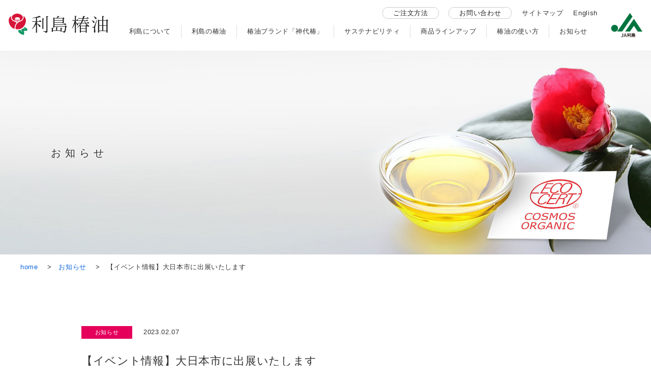

--- FILE ---
content_type: text/html; charset=utf-8
request_url: https://ja-toshima.jp/news/2023/02/post-8.html
body_size: 3435
content:

<!DOCTYPE html>
<html lang= "ja" xmlns:og="http://ogp.me/ns#">
<head>
<title>【イベント情報】大日本市に出展いたします | お知らせ | 利島の椿油「神代椿」</title>

<meta name="viewport" content="width=device-width,initial-scale=1.0">
	<meta charset="utf-8">
	<meta http-equiv="X-UA-Compatible" content="IE=edge,chrome=1"/>


	
<meta name="keywords" content="椿油,利島,神代椿,スキンケア,ヘアケア" />
<meta name="description" content="椿油の生産量日本一の利島の椿油ブランド「神代椿」。椿油の肌や髪への使い方や、肌の抗酸化力や再生力を持つ豊富な成分等の利島の椿油情報をお届けします。自然に生きる、美しさを育てる。島全体が藪椿に包まれる椿の島、利島の椿油「神代椿」公式WEBサイト。" />


	<!--[if lt IE 9]>
	<script src="http://ie7-js.googlecode.com/svn/trunk/lib/IE9.js"></script>
	<script src="/assets/js/html5.js" type="text/javascript"></script>
	<![endif]-->

	<link rel="preload" href="/css/style2.css?20260127033626" as="style">
	<link rel="preload" href="/css/slidebars.css" as="style">

	<link href="/css/style2.css?20260127033626" rel="stylesheet" type="text/css" media="all">
	<link href="/css/slidebars.css" rel="stylesheet">

	<link rel="icon" href="/images/favicon.ico" type="image/vnd.microsoft.icon">
	<link rel="shortcut icon" href="/images/favicon.ico" type="image/vnd.microsoft.icon">
	<link rel="apple-touch-icon" sizes="152x152" href="/images/apple-touch-icon.png">

		<meta property="og:site_name" content="島全体が藪椿に包まれる椿の島、利島の椿油「神代椿」公式WEBサイト" />
<meta property="og:type" content="article" />
<meta property="og:title" content="利島の椿油「神代椿」" />
<meta property="og:url" content="https://ja-toshima.jp/news/" />
<meta property="og:image" content="https://ja-toshima.jp/images/OGP.png" />
<meta property="og:description" content="自然に生きる、美しさを育てる。島全体が藪椿に包まれる椿の島、利島の椿油「神代椿」公式WEBサイト。" />



</head>

<body>
<div id="sb-site">
<div class="sb-toggle-right"><a href="" id="open-right">メニューボタン</a></div>

<header>
   <div id="header_in">
		<div id="logo"><a href="/"><h1><img src="/images/logo.svg" alt="利島の椿油「神代椿」" id="logo_pic"></h1></a></div>
		<nav>
			<div class="right mb10">
				<a href="/order/" class="u_btn">ご注文方法</a>
				<a href="/contact/" class="u_btn">お問い合わせ</a>
				<a href="/sitemap/" class="fs13 mr15">サイトマップ</a>
				<a href="/en/" class="fs13">English</a>
			</div>
			<ul>
				<li><a href="/about/">利島について</a></li><!--
				--><li><a href="/tsubaki/">利島の椿油</a></li><!--
				--><li><a href="/kamiyo/">椿油ブランド「神代椿」</a></li><!--
				--><li><a href="/sdgs/">サステナビリティ</a></li><!--
				--><li><a href="/lineup/">商品ラインアップ</a></li><!--
				--><li><a href="/usage/">椿油の使い方</a></li><!--
				--><li><a href="/news/">お知らせ</a></li>
			</ul>
			<div class="ja_logo"><img src="/images/ja.png" class="img_max" alt="JA東京島しょ"></div>
		</nav> 

<!-- Global site tag (gtag.js) - Google Analytics -->
<script async src="https://www.googletagmanager.com/gtag/js?id=UA-164333640-1"></script>
<script>
  window.dataLayer = window.dataLayer || [];
  function gtag(){dataLayer.push(arguments);}
  gtag('js', new Date());

  gtag('config', 'UA-164333640-1');
</script>

	</div>

</header>
<main>
	<div class="news_head">
		<div class="head_in">
		
			<div class="head_title_b">お知らせ</div>
		
		</div>
	</div>
	<div class="news">
		<div class="breadcrumb">
					<!-- Breadcrumb -->
		<ol vocab="https://schema.org/" typeof="BreadcrumbList">
			<li property="itemListElement" typeof="ListItem">
				<a property="item" typeof="WebPage" href="/"><span property="name">home</span></a>
				<meta property="position" content="1">
			</li>
			<li property="itemListElement" typeof="ListItem">
				<a property="item" typeof="WebPage" href="/news/"><span property="name">お知らせ</span></a>
				<meta property="position" content="2">
			</li>
			<li property="itemListElement" typeof="ListItem">
				<span property="name">【イベント情報】大日本市に出展いたします</span>
				<meta property="position" content="3">
			</li>
		</ol>
		<!-- Breadcrumb -->
		</div>
		<div class="news_in">
			<div class="w80 m_center mb90" id="newsbody">
				<div class="mb30">
					<span class="news_cate_topic">お知らせ</span><span class="news_date">2023.02.07</span>
				</div>
				<h1 class="line_head1">【イベント情報】大日本市に出展いたします</h1><hr>
				
			</div>
			<div class="mv63 center">
				<a href="/news/">
						<div class="bk_icon">ニュース・お知らせ一覧へ戻る</div>
				</a>
			</div>
		</div>
	</div>
</main>

<footer>
<div class="under_tsubaki"></div>
	<div id="footer">
		<div id="footer_in" class="flex_col4_1000">
			<div class="fx_box4">
				<img src="/images/ja_l.png" width="200" height="200" class="tosho_logo" alt="JA利島">
				<p class="b7 fs18">利 島 農 業 協 同 組 合</p>
				<p>〒100-0301 東京都利島村13番地<br />TEL  04992-9-0026<br />FAX  04992-9-0258</p>
				<div class="social">
					<a href="https://www.instagram.com/ja_toshima/" target="_blank" rel="noreferrer"><img src="/images/insta.png" width="32" height="32" class="social_logo" alt="Instagram公式アカウント">　instagram</a>
				</div>
				<div class="social">
					<a href="https://www.facebook.com/JATOSHIMA/" target="_blank" rel="noreferrer"><img src="/images/fb.png" width="32" height="32" class="social_logo" alt="Facebook公式アカウント">　Facebook</a>
				</div>
			</div>
			<div class="fx_box4s">
				<div class="list_group">
					<a href="#" class="top_level">ホーム</a>
				</div>
				<div class="list_group">
					<a href="/about/" class="top_level">利島について</a>
					<ul>
						<li class="arrow"><a href="/about/#利島と椿の歴史">利島と椿の歴史</a></li>
					</ul>
				</div>
				<div class="list_group">
					<a href="/tsubaki/" class="top_level">利島の椿油</a>
					<ul class="block">
						<li><a href="/tsubaki/#利島の椿油の特徴" class="arrow">利島の椿油の特徴</a></li>
						<li><a href="/tsubaki/#COSMOS認証" class="arrow">COSMOS認証を国内初取得</a></li>
						<li><a href="/tsubaki/#未来に向けた" class="arrow">未来に向けた取り組み</a></li>
					</ul>
				</div>
				<div class="list_group">
					<a href="/kamiyo/" class="top_level">神代椿について</a>
					<ul class="block">
						<li><a href="/kamiyo/#コンセプト" class="arrow">コンセプト</a></li>
						<li><a href="/kamiyo/#3つのこだわり" class="arrow" id="3つのこだわり">「神代椿」の3つのこだわり</a></li>
						<li><a href="/kamiyo/#神代椿とは" class="arrow">神代椿とは</a></li>
					</ul>
				</div>
			</div>
			<div class="fx_box4s">
				<div class="list_group">
					<a href="/lineup/" class="top_level">商品ラインアップ</a>
					<ul class="block">
						<li><a href="/lineup/#雫" class="arrow">神代椿 -雫-</a></li>
						<li><a href="/lineup/#金" class="arrow">神代椿 -金-</a></li>
						<li><a href="/lineup/#銀" class="arrow">神代椿 -銀-</a></li>
					</ul>
				</div>
				<div class="list_group">
					<a href="/usage/" class="top_level">使い方</a>
					<ul class="block">
						<li><a href="/usage/#ヘア" class="arrow">ヘアケア</a></li>
						<li><a href="/usage/#フェース" class="arrow">ファイシャルケア</a></li>
						<li><a href="/usage/#ボディ" class="arrow">ボディケア</a></li>
					</ul>
				</div>
				<div class="list_group">
					<a href="/news/" class="top_level">お知らせ</a>
				</div>
				<div class="list_group">
					<a href="/order/" class="top_level">注文方法</a>
					<ul class="block">
						<li><a href="/order/#特定商取引法" class="arrow">特定商取引法表示</a></li>
					</ul>
				</div>
				<div class="list_group">
					<a href="/contact/" class="top_level">お問い合わせ</a>
				</div>
				<div class="list_group">
					<a href="/sitemap/" class="top_level">サイトマップ</a>
				</div>
			</div>
			<div class="fx_box4">
					<a class="twitter-timeline" data-width="300" data-height="450" href="https://twitter.com/ja_toshima?ref_src=twsrc%5Etfw">Tweets by ja_toshima</a> <script async src="https://platform.twitter.com/widgets.js" charset="utf-8"></script>
			</div>
		</div>
		<div id="copyright">Copyright &copy; JA Tokyo Toshima. All Rights Reserved. v2</div>
	</div>
</footer>

<!-- /sb-site --></div>

<div class="pagetop"><a href="#header"><img src="/images/pagetop.png" alt="PAGE TOP" /></a></div>
<div class="sb-slidebar sb-right">
	<ul class="drawer">
		<a href="/about/"><li class="drawer_item">利島について</li></a>
		<a href="/tsubaki/"><li class="drawer_item">利島の椿油</li></a>
		<a href="/kamiyo/"><li class="drawer_item">神代椿について</li></a>
		<a href="/lineup/"><li class="drawer_item">商品ラインアップ</li></a>
		<a href="/usage/"><li class="drawer_item">使い方</li></a>
		<a href="/news/"><li class="drawer_item">ニュース</li></a>
		<a href="/order/"><li class="drawer_item">ご注文方法</li></a>
		<a href="/contact/"><li class="drawer_item">お問い合わせ</li></a>
		<a href="/en/"><li class="drawer_item">English</li></a>
	</ul>
</div>
		<script src="https://ajax.googleapis.com/ajax/libs/jquery/3.5.1/jquery.min.js"></script>
		<!-- Slidebars -->
		<script src="/js/slidebars.js"></script>
		<script>
			(function($) {
				$(document).ready(function() {
					$.slidebars();
				});
			}) (jQuery);
		</script>
		<script src="/js/pagetop.js"></script>

<script src="https://form.movabletype.net/dist/parent-loader.js" defer async></script></body>
</html>

--- FILE ---
content_type: text/css
request_url: https://ja-toshima.jp/css/style2.css?20260127033626
body_size: 7048
content:
@charset "utf-8";

/* reset　spanを除外 */
html, body, div, applet, object, iframe, h1, h2, h3, h4, h5, h6, p, blockquote, pre, a, abbr, acronym, address, big, cite, code, del, dfn, em, img, ins, kbd, q, s, samp, small, strike, strong, sub, tt, var, b, u, i, center, dl, dt, dd, ol, ul, li, fieldset, form, label, legend, table, caption, tbody, tfoot, thead, tr, th, td, article, aside, canvas, details, embed, figure, figcaption, footer, header, hgroup, menu, nav, output, ruby, section, summary, time, mark, audio, video {
margin: 0;
padding: 0;
border: 0;
font-size: 100%;
font-family: "メイリオ","Meiryo", "ヒラギノ丸ゴ ProN W4", "Hiragino Maru Gothic ProN W4", sans-serif;
font-weight: normal;
text-decoration: none;
vertical-align: baseline;
color: #333;
}
/* HTML5 display-role reset for older browsers */
article, aside, details, figcaption, figure, footer, header, hgroup, menu, nav, section { display: block; }
body { line-height: 1; }
ol, ul { list-style: none; }
blockquote, q { quotes: none; }
blockquote:before, blockquote:after, q:before, q:after { content: ''; content: none; }
table { border-collapse: collapse; border-spacing: 0; }

/***************** basic *********************/

*, *:before, *:after {
  -webkit-box-sizing: border-box;
  box-sizing: border-box
}

body {
	font-size:13px;
	line-height:2em;
	font-weight:300;
	letter-spacing: 0.05em;
}
body img { vertical-align: bottom; max-width: 100%; height: auto; }
body a img:hover { opacity:0.7; }
body p { margin-bottom: 20px; }
body a:hover { color: #d00; }
small { font-size: 10px; }
sup { font-size: 6px; }

div[class$="_icon"] {
	display: inline-block;
	padding-left: 25px;
	padding-bottom: 2px;
	background-size: 20px;
	font-size:14px;
}
div[class$="_icon_m"] {
	display: inline-block;
	padding-left: 40px;
	background-size: 28px;
	font-size:24px;
}
.wh_icon, .wh_icon_m { background: url("/images/tsubaki_icon_c.svg") no-repeat left; color:#fff; }
.bk_icon, .bk_icon_m { background: url("/images/tsubaki_icon_c.svg") no-repeat left; color:#333; }
.gy_icon, .gy_icon_m { background: url("/images/tsubaki_icon_g.svg") no-repeat left; color:#555; }

div[class$="_icon"]:hover {
	background: url("/images/tsubaki_icon_h.svg") no-repeat left;
	background-size: 18px;
	color:#d00;
	cursor: pointer;
}
div[class$="_icon_m"]:hover {
	background: url("/images/tsubaki_icon_h.svg") no-repeat left;
	background-size: 28px;
	color:#d00;
	cursor: pointer;
}
img:hover + .bk_icon_m {	background: url("/images/tsubaki_icon_h.svg") no-repeat left;
	background-size: 28px;
	color:#d00;
	cursor: pointer;
}
hr {
	height: 1px;
	border: none;
	border-top: 1px #ccc solid;
	margin: 20px 0;
}
.h_copy {
	text-align: center;
	font-family: "メイリオ","Meiryo", "ヒラギノ丸ゴ ProN W4", "Hiragino Maru Gothic ProN W4", serif;
	margin-bottom: 60px;
	font-size: 25px;
	letter-spacing: 0.4em;
    line-height: 50px;
}
.h_left {
	font-family: "メイリオ","Meiryo", "ヒラギノ丸ゴ ProN W4", "Hiragino Maru Gothic ProN W4", serif;
	margin-bottom: 60px;
	font-size: 25px;
	letter-spacing: 0.3em;
	line-height: 48px;
}
.hl_copy {
	display: inline-block;
	font-family: "メイリオ","Meiryo", "ヒラギノ丸ゴ ProN W4", "Hiragino Maru Gothic ProN W4", serif;
	font-size: 20px;
	letter-spacing: 0.3em;
	font-weight: normal;
}
.arrow {
	display: inline-block;
	padding-left: 20px;
	background: url("/images/arrow_icon.svg") no-repeat top 6px left;
	background-size: 18px;
	font-size:13px;
	color:#333;
}
.arrow:hover {
	background: url("/images/arrow_icon_h.svg") no-repeat left;
	background-size: 18px;
	color:#d00;
	cursor: pointer;
}


/***************** header *********************/
header {
	width: 100%;
	padding: 0 15px;
	border-bottom: 1px #eee solid;
}
#header_in {
	width: 100%;
	height: 100px;
	margin-left: auto;
	margin-right: auto;
	padding: 5px 0 10px 0;
}
#logo {
	display: inline-block;
}
#logo_pic {
	width: 200px;
	height: 45px;
	margin: 20px 0;
}
nav {
	float: right;
	margin-top: 8px;
	padding-right: 90px;
	position: relative;
}
.nav_current {
	font-weight: 500;
}
.u_box {
	text-align: right;
	margin-bottom: 15px;
}
.u_btn {
	font-size:13px;
	text-align:center;
	padding: 3px 20px;
	color:#222;
	border: 1px #ccc solid;
	border-radius:10px;
	margin-right: 15px;
}
.u_btn:last-child {
	margin-right: 0;
}
.u_btn:hover {
	background-color: #fee;
	cursor: pointer;
}
.ja_logo {
	position: absolute;
	width: 65px;
	right:0;
	top: 10px;
}
@media screen and (max-width:1210px) {
	nav { display: none; }
}
nav ul {
	display: flex;
	align-items: center;
}
nav li {
	display: inline-block;
	font-size: 13px;
	width: auto;
	text-align: center;
	border-right: 1px #ddd solid;
}
nav li a {
	display: block;
	padding: 0 20px;
}
nav li a:hover {
	background-color: #fcc;
	color: #d00;
	cursor: pointer;
}
nav li:last-child {
	border-right: none;
}
nav li#ja_logo {
	width: 70px;
	text-align: right;
	border-right: none;
}

.btn_bk {
	border-radius: 10px;
	-webkit-border-radius: 10px;
	-moz-border-radius: 10px;
	background-color:#000;
	padding: 0 20px;
	display: inline-block;
	line-height: 45px;
}
.btn_border {
	border-radius: 10px;
	-webkit-border-radius: 10px;
	-moz-border-radius: 10px;
	border: 1px #ccc solid;
	padding: 0 20px;
	display: inline-block;
	line-height: 45px;
}
.btn_bk:hover {	background-color:#444; }
.btn_border:hover { background-color:#e0e0e0; }

/***************** breadcrumb *********************/
.breadcrumb {
	display: block;
	max-width: 1200px;
	margin: 0 auto;
}
.breadcrumb ol {
	display: flex;
	align-items: center;
	height: 50px;
}
.breadcrumb ol li a { color: #16d; }
.breadcrumb li a:hover { color: #d00; }
.breadcrumb li:after { content: "　>　"; }
.breadcrumb li:last-child:after { content:""; }
/***************** toppic *********************/

#island_pic {
	width:100%;
	height: 400px;
	background: url("/images/shima.webp") no-repeat right;
	background-size: cover;
}
#island_in {
	max-width: 1200px;
	height: 400px;
	margin: 0 auto;
	display: flex;
	align-items: center;
}
#shima_copy {
	color: #fff;
	font-family: "メイリオ","Meiryo", "ヒラギノ丸ゴ ProN W4", "Hiragino Maru Gothic ProN W4", serif;
	margin-left: 80px;
	font-size: 20px;
	line-height: 50px;
	letter-spacing: 0.15em;
}
#garden_pic {
	width:100%;
	height: 700px;
	background: url("/images/garden.webp") no-repeat bottom;
	background-size: cover;
} 
#garden_in {
	max-width: 1200px;
	height: 700px;
	margin: 0 auto;
	display: flex;
	align-items: flex-end;
	justify-content: flex-end;
	padding-bottom: 100px;
}
#garden_copy {
	background-color: rgba( 0, 0, 0, 0.55 );;
	color: #fff;
	font-family: "メイリオ","Meiryo", "ヒラギノ丸ゴ ProN W4", "Hiragino Maru Gothic ProN W4", serif;
	padding: 15px 35px;
	margin-right: 80px;
	font-size: 20px;
	line-height: 50px;
	letter-spacing: 0.15em;
}
/***************** top_product *********************/
.product {
	width: 100%;
	padding: 0 30px;
	background: url("/images/lineup.webp") no-repeat bottom;
	background-size: auto;
}
.product_in {
	max-width: 1200px;
	margin: 0 auto;
	padding: 120px 0 90px 0;
}
.product_txt {
	display: inline-block;
	width: 30%;
	margin-left: 10%;
	min-width: 430px;
}
@media screen and (max-width:1000px) {
}
.product_title {
	font-family: "メイリオ","Meiryo", "ヒラギノ丸ゴ ProN W4", "Hiragino Maru Gothic ProN W4", serif;
	line-height: 36px;
	font-size: 20px;
	letter-spacing: 0.2em;
}
.kamiyo {
	width: 100%;
	height: 400px;
	display: flex;
	align-items: center;
	justify-content: flex-end; 
}
.kamiyo_copy {
	width: 45%;
	padding-right: 100px;
}
@media screen and (max-width:1000px) {
	.kamiyo_copy {
		width: 80%;
		padding-right: 0;
		margin-top: 50px;
	}
	.kamiyo {
		width: 100%;
		height: 400px;
		display: flex;
		align-items: start;
		justify-content: center; 
	}
}

/***************** top_news *********************/
.news {
	width:100%;
	padding: 0 30px;
}
.news_in {
	max-width: 1200px;
	margin: 0 auto;
	padding: 90px 0;
}
.news_in ul {
	margin-bottom: 60px;
}
.news_in li {
	border-top: 1px #aaa solid;
	padding: 19px 0;
}
.news_in a:last-child li {
	border-bottom: 1px #aaa solid;
}
.news_date {
	display: inline-block;
	padding-right: 2em;
}
span[class^="news_cate_"] {
	display: inline-block;
	text-align: center;
	width: 100px;
	color: #fff;
	padding: 1px 0 2px 0;
	font-size: 11px;
	line-height: 2em;
	margin-right: 2em;
}
.news_cate_topic { background-color: #e5005b; }
.news_cate_release { background-color: #3876bc; }
.news_cate_news { background-color: #00846e; }
.news_txt {
	display: inline-block;
}
#newsbody p a, #newstop a .news_txt { color:#16d; }
#newsbody p a:hover, #newstop a:hover .news_txt { color:#d00; }
#newsbody img { max-width:100%; height:auto; }

/***************** footer *********************/
.under_tsubaki {
	width: 100%;
	height: 260px;
	background: url("/images/tsubaki_under.webp") no-repeat center;
}
#footer {
	width: 100%;
	background-color: #ddd;
	padding: 0 30px;
} 
#footer_in {
	width: 1200px;
	margin: 0 auto;
	padding: 30px 0 20px 0;
}
.list_group {
	margin-bottom: 30px;
}
.list_group .top_level {
	font-weight: 700;
}
.list_group .top_level:hover {
	color: #d00;
}
.list_group ul {
	margin-left: 10px;
}
.list_group ul li:hover {
	color: #d00;
}
.tosho_logo {
	width: 200px;
	height: auto;
	margin-bottom: 15px;
}
#copyright {
	width: 100%;
	text-align: center;
	font-size: 11px;
	padding: 25px 0;
}
.pagetop {
	position: fixed;
	height: 72px;
	width: 72px;
	bottom: 0px;
	right: 20px;
	z-index: 5;
}
/***************** under_head *********************/

div[class$="_head"], section[class$="_head"] {
	width: 100%;
	height: 400px;
	background-size: cover;
	display: flex;
	align-items: center;
}
.about_head { background: url("/images/island_top.jpg") no-repeat center; }
.tsubaki_head { background: url("/images/tsubaki_top.jpg") no-repeat center; }
.kamiyo_head { background: url("/images/kamiyo_top2.jpg") no-repeat center; }
.lineup_head { background: url("/images/kamiyo_top.jpg") no-repeat center; }
.usage_head { background: url("/images/usage_top.jpg") no-repeat center; }
.news_head { background: url("/images/news_top.jpg") no-repeat center; }
.order_head { background: url("/images/direct_top2.jpg") no-repeat center; }
.contact_head { background: url("/images/contact_top.jpg") no-repeat center; }
.sitemap_head { background: url("/images/sitemap_top.jpg") no-repeat center; }
.ashitaba_head { background: url("/images/ashitaba.jpg") no-repeat center; }
.recruit_head { background: url("/images/tenpo.JPG") no-repeat center; }
.sdgs_head { background: url("/images/sdgs_top.jpg") no-repeat center; }
.head_in {
	width: 1200px;
	margin: 0 auto;
}
.head_title,.head_title_b {
	width: 50%;
	padding: 0 0 0 60px;
	font-family: "メイリオ","Meiryo", "ヒラギノ丸ゴ ProN W4", "Hiragino Maru Gothic ProN W4", serif;
	font-size: 20px;
	letter-spacing: 0.4em;
	line-height: 48px;
}
.head_title { color: #fff; text-shadow: 0px 0px 5px #000; }
.head_title_b { color: #333; text-shadow: 0px 0px 5px #fff; }
.head_title_b span { display: block; font-size: 18px; letter-spacing: 0.3em; }

.head_sholder,.head_sholder_b {
	width: 50%;
	padding: 0 0 10px 60px;
	font-family: "メイリオ","Meiryo", "ヒラギノ丸ゴ ProN W4", "Hiragino Maru Gothic ProN W4", serif;
	font-size: 20px;
	letter-spacing: 0.3em;
}
.head_sholder {	color: #fff; text-shadow: 0px 0px 5px #000; }
.head_sholder_b { color: #333; text-shadow: 0px 0px 5px #fff; }

/***************** contents *********************/
.contents {
	width: 100%;
	padding: 0 30px;
}
.contents_in {
	max-width: 1200px;
	margin: 0 auto;
	padding: 60px 0;
}
.line_head1 {
	line-height: 28px;
	font-family: "メイリオ","Meiryo", "ヒラギノ丸ゴ ProN W4", "Hiragino Maru Gothic ProN W4", serif;
	font-size: 22px;
	margin-bottom: 20px;
}
.line_head2 {
	line-height: 32px;
	font-family: "メイリオ","Meiryo", "ヒラギノ丸ゴ ProN W4", "Hiragino Maru Gothic ProN W4", serif;
	font-size: 22px;
	margin-bottom: 20px;
	letter-spacing: 0.2em;
}
.gray_head {
	background-color: #e0e0e0;
	padding: 5px 12px 6px 12px;
	font-family: "メイリオ","Meiryo", "ヒラギノ丸ゴ ProN W4", "Hiragino Maru Gothic ProN W4", serif;
	font-size: 16px;
	margin-bottom: 20px;	
}
.lead_center {
	font-family: "メイリオ","Meiryo", "ヒラギノ丸ゴ ProN W4", "Hiragino Maru Gothic ProN W4", serif;
	font-size: 15px;
	line-height: 40px;
	letter-spacing: 0.15em;
	text-align: center;
}
.lead {
	font-family: "メイリオ","Meiryo", "ヒラギノ丸ゴ ProN W4", "Hiragino Maru Gothic ProN W4", serif;
	font-size: 15px;
	line-height: 40px;
	letter-spacing: 0.15em;
}
.pic_link_h {
	position: absolute;
	bottom: 30px;
	left: 20%;
	display: inline-block;
	padding: 10px 20px 15px 20px;
	width: 60%;
	text-align: center;
	background-color: rgba(0,0,0,0.5);
	font-family: "メイリオ","Meiryo", "ヒラギノ丸ゴ ProN W4", "Hiragino Maru Gothic ProN W4", serif;
	font-size: 22px;
	color: #fff;
}
.btn_box {
	width: 40%;
	text-align: center;
}
.btn_box a {
	font-size: 16px;
	font-weight: 300;
	color: #777;
	line-height: 1.0;
	letter-spacing: 0.15em;
	background: #f1f1f0;
	padding: 20px 0 18px 0;
	display: block;
	box-shadow: 0px 1px 1px 0px #bfbdbb;
	border-radius: 20px;
	-webkit-border-radius: 20px;
	-moz-border-radius: 20px;
}
  .btn_box a:hover {
	background: #fdd;
	box-shadow: 0px 1px 1px 0px #d99;
	border-radius: 20px;
	-webkit-border-radius: 20px;
	-moz-border-radius: 20px;
}
.list_normal {
	list-style: disc;
	padding-left: 20px;
}
.list_normal li {
	padding-bottom: 20px;
}

/***************** cols *********************/
div[class^="flex_col"] {
	display: flex;
	justify-content: space-between;
	flex-direction: row;
	flex-wrap: wrap;
}
.flex_fx_col{
	display: flex;
	justify-content: space-between;
	flex-direction: row;
	flex-wrap: wrap;
}
.fx_box2 { width: 47%; margin-bottom: 30px; }
.fx_box3 { width: 31%; margin-bottom: 30px; }
.fx_box4 { width: 23%; margin-bottom: 30px; }
.fx_box4s { width: 23%; margin-bottom: 30px; }
.fx_box5 { width: 19%; margin-bottom: 30px; }
/*************** cols_variation *******************/
.fx_box20 { width: 18%; }
.fx_box30 { width: 28%; }
.fx_box40 { width: 38%; }
.fx_box60 { width: 58%; }
.fx_box70 { width: 68%; }
.fx_box80 { width: 78%; }

/*************** cols_spacer *******************/
div.flex_col2 > div { margin-bottom: 60px; }
div.flex_col2 > div:last-child,
div.flex_col2 > div:nth-last-child(2) { margin-bottom: 0; }

/*************** table *******************/
table.normal, table.form {
	font-size:13px;
}
table.normal tr th, table.form tr th {
	padding: 10px 15px;
	border: 1px #ccc solid;
	background-color: #e0e0e0;
	vertical-align: middle;
	white-space: nowrap;
}

table.normal tr td, table.form tr td {
	padding: 10px 15px;
	border: 1px #ccc solid;
}


table.profile02 {
	width: 100%;
	margin: 0 auto 30px auto;
	border: 1px #ccc solid;
	border-collapse: collapse;
	font-size:12px;
	line-height: 22px;
}
table.profile02 tr th {
	width: 115px;
	padding: 5px 10px;
	text-align-last: justify;
	text-justify:inter-ideograph;
	border: 1px #ccc solid;
	background-color: #e0e0e0;
	white-space: nowrap;
}
table.profile02 tr td {
	padding: 5px 10px;
	border: 1px #ccc solid;
}

/***************** browser *********************/
/****************** width *********************/
@media screen and (min-width:1100px) and (max-width:1250px) {
	nav li {
		font-size: 13px;
	}
	nav li a {
		padding: 0 15px;
	}
	.head_title,.head_title_b {
		font-size: 24px;
	}
}
@media screen and (min-width:1000px) and (max-width:1200px) {
	.news_txt {
		display: block;
		margin-top: 10px;
		padding-left: 0;
	}
	.product_in figure {
		float: none;
		width: 30%;
		vertical-align: top;
	}
	.product_txt {
		width: 35%;
		margin-left: 7%;
	}
	.product {
		background-size: 2000px;
	}
	.u_btn {
		font-size:12px;
		padding:0px 20px 1px;
	}
}
@media screen and (max-width:1000px) {
	nav { display: none; }
	.flex_col3{ flex-direction: column; }
	.fx_box3 { width:48%;display: block; }
	.pic_link_h {
		font-size: 22px;
	}
}
@media screen and (min-width:767px) and (max-width:1000px) {
	.h_copy {
		margin-bottom: 60px;
		font-size: 22px;
		line-height: 50px;
		letter-spacing: 0.3em;
	}
	.hl_copy {
		font-size: 20px;
		letter-spacing: 0.2em;
	}
	.product {
		background-size: 1650px;
	}
	.product_txt {
		width: 35%;
		margin-left: 40px;
		min-width: 390px;
	}
	.tosho_logo {
		width: 90%;
		margin-bottom: 15px;
	}
}
@media screen and (max-width:767px) {
	body p {
		margin-bottom: 10px;
	}
	.h_copy {
		margin-bottom: 60px;
		font-size: 22px;
		line-height: 50px;
		letter-spacing: 0.4em;
	}
	.h_left {
		font-size: 22px;
		line-height: 36px;
		letter-spacing: 0.3em;
	}
	.hl_copy {
		font-size: 18px;
		letter-spacing: 0.1em;
	}
	.contents {
		padding: 0 15px;
	}
	#footer {
		padding: 0 15px;
	}
	#footer_in {
		width: 100%;
	}
	#top_pic {
		height: 350px;
		background-size: auto 300px;
	}
	#island_pic {
		height: 300px;
		background: url("/images/shima_sp.webp") no-repeat center;
		background-size: cover;
	}
	#island_in {
		width: 100%;
		height: 300px;
		margin: 0 auto;
	}
	#shima_copy {
		margin: 0 auto;
		font-size: 20px;
		line-height: 40px;
		text-shadow: 0px 0px 5px #000;
	}
	#garden_pic {
		width:100%;
		height: 700px;
		background: url("/images/garden_sp.webp") no-repeat center;
		background-size: cover;
	} 
	#garden_in {
		width: 100%;
		height: 700px;
		align-items: flex-start;
		padding-bottom:0;
	}
	#garden_copy {
		margin: 0;
		font-size: 15px;
		line-height: 40px;
		letter-spacing: 0.10em;
	}
	.product_in {
		width: 100%;
	}
	.product_in figure {
		float: none;
		width: 30%;
		vertical-align: top;
	}
	.product_txt {
		vertical-align: top;
		width: 100%;
		min-width: auto;
		margin-bottom: 200px;
		margin-left: auto;
		margin-right: auto;
	}
	.product {
		width: 100%;
		padding: 0 30px;
		background: url("/images/lineup_s.gif") #eeeeeb no-repeat center bottom;
		background-size: contain;
	}
	.news {
		padding: 0 15px;
	}
	.breadcrumb {
		padding: 0 15px;
	}
	.under_tsubaki {
		width: 100%;
		height: 180px;
		background: url("/images/tsubaki_under_sp.webp") no-repeat center;
		background-size: cover;
	}
	div[class^="flex_col"] { flex-direction: column; flex-wrap:wrap; }
	.fx_box2,.fx_box3,.fx_box4,.fx_box20,.fx_box40,.fx_box30,.fx_box60,.fx_box70,.fx_box80 { width:100%;display: block; }
	.fx_box4s { display: none; }
	div.flex_col2 > div { margin-bottom: 20px; }
	div.flex_col2 > div:last-child { margin-bottom: 0; }
	div.flex_col2 > div:nth-last-child(2) { margin-bottom: 20px; }
	.lead_center {
		font-size: 16px;
		text-align: left;
		text-align: justify;
	}
	.anout_head {
		width: 100%;
		height: 250px;
		background: url(/images/shima_sp.webp) no-repeat center;
		background-size: cover;
		display: flex;
	}
	.head_title,.head_title_b {
		width: 100%;
		font-size: 22px;
		line-height: 36px;
		padding: 0;
		text-align: center;
	}
	.head_sholder, .head_sholder_b {
		width: 100%;
		padding: 0 0 10px 0;
		font-family: "メイリオ","Meiryo", "ヒラギノ丸ゴ ProN W4", "Hiragino Maru Gothic ProN W4", serif;
		font-size: 16px;
		letter-spacing: 0.3em;
		text-align: center;
	}
	.btn_box {
		width: auto;
	}
	.line_head1, .line_head2 {
		font-size: 20px;
	}
	table.normal {
		width: 100%;
	}
	table.profile02 tr th {
		width: 40%;
		white-space: normal;
	}
	table.form {
		width: 100%;
	}
	table.form tr th, table.form tr td {
		display: block;
		border-bottom: none;
		white-space: normal;
	}
	.form tr:last-child td {
		display: block;
		border-bottom: 1px #ccc solid;
	}
	div[class$="_head"] {
		height: 300px;
	}
	.about_head { background: url("/images/island_top_sp.jpg") no-repeat center; }
	.tsubaki_head { background: url("/images/tsubaki_top_sp.jpg") no-repeat center; }
	.kamiyo_head { background: url("/images/kamiyo_top2_sp.jpg") no-repeat center; }
	.lineup_head { background: url("/images/kamiyo_top_sp.jpg") no-repeat center; }
	.usage_head { background: url("/images/usage_top_sp.jpg") no-repeat center; }
	.news_head { background: url("/images/news_top_sp.jpg") no-repeat center; }
	.order_head { background: url("/images/direct_top2_sp.jpg") no-repeat center; }
	.contact_head { background: url("/images/contact_top_sp.jpg") no-repeat center; }
	.breadcrumb {
		display: none;
	}
}
/***********************************************/
/***********************************************/

/***************** toggle *********************/

.sb-toggle-right {
	display:none;
}
@media screen and (max-width:1210px){
	.sb-toggle-right {
		display:block;
		position: absolute;
		top: 30px;
		right: 15px;
		width:38px;
		height:38px;
		background:url([data-uri]) no-repeat center center;
		text-indent:-9999px;
		overflow: hidden;
	}
}
.drawer { }
.drawer_item { 
	padding: 15px;
	border-bottom: 1px #fff solid;
    	font-family: "メイリオ","Meiryo", "ヒラギノ丸ゴ ProN W4", "Hiragino Maru Gothic ProN W4", serif;
	color: #222;
}

/***************** zoom *********************/

figure.zoom {
	position: relative;
}
figure.zoom:after {
	content: "";
	width: 18px;
	height: 18px;
	background: url("/images/zoom.svg") no-repeat center center;
	background-size: 18px 18px;
	position: absolute;
	right: 0;
	bottom: 0;
	opacity: 0.6;
}
/***************** form *********************/

input[type="text"] {
	font-family:  'Noto Sans JP',  sans-serif, 'Noto Sans JP', sans-serif;
	font-weight:300;
	height: 40px!important;
	width: 75%!important;
	border: 1px solid #ccc;
	line-height: 40px;
	padding: 0 10px;
	font-size: 1.0rem;
}
select, select option {
	font-family:  'Noto Sans JP',  sans-serif, 'Noto Sans JP', sans-serif;
	font-weight:300!important;
	height: 40px!important;
	line-height: 40px;
	padding: 0 10px 2px 10px;
}
select { border: 1px solid #ccc; }
input[type="radio"] {
   -webkit-transform: scale(1.3);
   transform: scale(1.3);
   margin-right: 0.5em;
}
textarea {
	font-family:  'Noto Sans JP',  sans-serif, 'Noto Sans JP', sans-serif;
	font-weight:300!important;
	width: 75%!important;
	border: 1px solid #ccc;
	line-height: 24px;
	padding: 0 10px;
	display: block;
	margin: initial!important;
}
/***************** social *********************/

.social {
	height: 32px;
	height: 32px;
	line-height: 32px;
	margin-bottom: 15px;
}
.social_logo {
	width: 32px;
	height: 32px;
}
/***************** module *********************/
img.img_full{ width:100%; height: auto; }
img.img_max{ max-width:100%; height: auto; }

.for_pc{ display:block!important; }
.for_sp, .for_sp_ib{ display:none!important; }
@media screen and (max-width:767px){
	.for_sp{display:block!important;}
	.for_sp_ib{display:inline-block!important;}
	.for_pc{display:none!important;}
}

.relative { position: relative; }
.block { display: block; }
.il_block { display: inline-block; }
.center { text-align: center; }
.m_center { margin-left: auto; margin-right: auto; }
.left { text-align: left; }
.right { text-align: right; }
.underline { text-decoration: underline; }
.underline_l { border-bottom: 1px #333 solid; }

.bg_gray { background-color: #eee; }
.gray_border { border: 1px #ddd solid; padding: 10px 15px; }

.fs12 { font-size: 12px; line-height:24px; }
.fs13 { font-size: 13px; }
.fs16 { font-size: 16px; }
.fs18 { font-size: 18px; }
.b4 { font-weight: 400; }
.b5 { font-weight: 500; }
.b7 { font-weight: 700; }

.ind20 { text-indent: 20px; }

.red { color: #d00; }
.blue { color: #36d; }

.w30 { width: 30%; }
.w80 { width: 80%; margin-left: auto; margin-right: auto; }@media screen and (max-width:767px){ .w80 { width: 100%; }}
.mw80 { max-width: 80%; }
.w100_60 { width: 100%; margin-left: auto; margin-right: auto; }@media screen and (max-width:767px){ .w100_60 { width: 60%; display: block; }}

.mt15 { margin-top: 15px; }
.mt20 { margin-top: 20px; }
.mt60 { margin-top: 60px; }
.mt-15 { margin-top: -15px; }
.mb10 { margin-bottom: 10px; }
.mb20 { margin-bottom: 20px; }
.mb30 { margin-bottom: 30px; }
.mb40 { margin-bottom: 40px; }
.mb50 { margin-bottom: 50px; }
.mb60 { margin-bottom: 60px; }
.mb90 { margin-bottom: 90px; }
.mb120 { margin-bottom: 120px; }

.ml20 { margin-left: 20px; }
.mr15 { margin-right: 15px; }
.mr20 { margin-right: 20px; }
.mr30 { margin-right: 30px; }
.mr60 { margin-right: 60px; }

.pb60 { padding-bottom: 60px; }

.mv10 { margin-top: 10px; margin-bottom: 10px; }
.mv63 { margin-top: 60px; margin-bottom: 60px; }
@media screen and (max-width:767px){ .mv63 {margin-top: 30px; margin-bottom: 30px; }}

/***************** 改善 *********************/
#top_pict {
	width: auto;
	height: 700px;
}
.ttl_pic {
	height: 700px;
	width: auto;
	margin: 0 auto;
}
@media screen and (max-width:767px){
	#top_pict {
		width: auto;
		height: auto;
		text-align: center;
	}
	.ttl_pic {
		width: 100%;
		height: auto;
	}
}
/***************** checkList *********************/
.check {
	width: 100%;
}
.check li {
	padding-left: 25px;
	margin-bottom: 15px;
	display: flex;
	align-items: baseline;
	background-image: url("../images/check.svg");
	background-position: top 8px left 0;
	background-size: 15px auto;
	background-repeat: no-repeat;
}
/***************** pageIndex *********************/
.page_index {
	width: 350px;
	padding: 20px 30px; 
	margin: 30px auto;
	border: 1px #ddd solid;
	line-height: 50px;
	text-align: left;
}
.page_index ul {
	margin-left: 40px;
	margin-bottom: 10px;
}
@media screen and (max-width:767px) {
	.page_index { width: 100%; }
}

/***************** SDGs *********************/	
.u_btn_w { text-align:center; padding:0px 20px 5px; color:#222; border: 1px #ccc solid; border-radius:10px; background-color: #fff; }	
.u_btn_w:hover { background-color: #fee; cursor: pointer; }	


--- FILE ---
content_type: image/svg+xml
request_url: https://ja-toshima.jp/images/tsubaki_icon_c.svg
body_size: 1869
content:
<?xml version="1.0" encoding="utf-8"?>
<!-- Generator: Adobe Illustrator 14.0.0, SVG Export Plug-In . SVG Version: 6.00 Build 43363)  -->
<!DOCTYPE svg PUBLIC "-//W3C//DTD SVG 1.1//EN" "http://www.w3.org/Graphics/SVG/1.1/DTD/svg11.dtd">
<svg version="1.1" id="レイヤー_1" xmlns="http://www.w3.org/2000/svg" xmlns:xlink="http://www.w3.org/1999/xlink" x="0px"
	 y="0px" width="800px" height="800px" viewBox="0 0 800 800" enable-background="new 0 0 800 800" xml:space="preserve">
<path fill="#D61538" d="M340.193,17.096c-13.981,3.225-28.141,5.839-41.93,9.75c-42.802,11.967-79.255,33.771-108.015,68.423
	c-21.221,25.581-24.842,53.433-15.656,84.054c10.442,34.894,31.896,60.528,64.795,76.198c13.406,6.37,27.221,11.934,43.563,19.016
	c0-25.99,1.129-50.12-0.363-74.095c-1.297-21.401,8.627-34.383,26.567-42.11c41.466-17.772,83.321-17.611,124.659,0.645
	c17.014,7.499,25.871,20.145,24.822,40.088c-1.197,22.813-0.322,45.739-0.322,68.713c46.297-3.515,93.844-49.885,103.318-97.963
	c5.563-28.53-0.363-52.909-18.855-75.156c-35.707-42.783-82.205-64.991-136.002-74.096c-4.285-0.726-8.446-2.305-12.653-3.467
	H340.193z"/>
<path fill="#109462" d="M597.822,783.95c16.518-50.49,23.047-101.021-2.098-153.929c49.402,12.135,94.045,1.048,139.738-12.218
	c-12.404-50.488-33.6-92.392-87.125-108.869c-16.438-5.038-30.867-5.48-41.781,11.195c-3.252,4.974-9.783,7.862-13.574,10.764
	c25.453,14.581,48.438,27.769,71.402,40.949c-0.889,1.774-1.869,3.534-2.742,5.27c-3.211-1.371-6.531-2.606-9.662-4.113
	c-9.434-4.541-18.787-9.177-28.129-13.896c-24.9-12.483-47.76-16.852-72.178,4.623c-15.27,13.468-36.26,20.4-56.258,31.071
	c24.861,27.092,44.336,58.069,49.297,96.544c-2.904-4.784-5.484-9.824-8.791-14.299c-16.934-23.33-33.813-46.688-51.416-69.546
	c-2.662-3.453-9.438-6.369-13.613-5.687c-25.924,4.478-51.674,10.079-79.492,15.67c1.411,5.887,2.641,12.981,4.878,19.757
	c18.895,57.088,59.856,93.131,113.6,115.682c22.857,9.636,46.992,16.154,70.525,24.337c4.918,1.734,9.596,4.435,14.395,6.693
	L597.822,783.95L597.822,783.95z"/>
<path fill="#D61538" d="M587.18,103.131c11.127,35.572,9.07,67.167-3.414,98.271c-15.24,37.877-41.354,65.359-78.133,82.609
	c-14.031,6.564-28.09,13.049-42.494,18.458c-48.191,17.968-86.399,49.274-117.819,89.046
	c-26.307,33.361-38.153,72.857-43.555,114.398c-1.331,10.28-1.532,20.871-0.625,31.19c2.642,29.981,5.987,34.604,34.86,37.885
	c84.886,9.622,163.167-7.258,228.736-64.724c62.301-54.603,94.26-126.164,107.457-206.556c8.627-52.949,0.16-103.271-29.324-149.002
	C629.484,133.906,612.16,117.107,587.18,103.131"/>
<path fill="#D61538" d="M144.839,103.648c-47.25,28.611-71.811,69.875-82.205,120.244C40.775,329.34,108.03,511.343,253.842,560.261
	c5.893,2.018,11.96,3.467,18.572,5.375c-9.737-84.664,13.075-156.952,72.166-220.088c-10.684-7.62-20.266-16.328-31.386-21.893
	c-27.159-13.58-54.925-25.903-82.629-38.435c-58.09-26.151-93.399-81.769-91.223-145.307
	C139.759,128.631,142.682,117.47,144.839,103.648"/>
<path fill="#D61538" d="M359.263,232.876c-5.739,43.273-2.394,82.689,7.499,90.134c12.915-5.469,18.539-14.621,17.282-29.175
	c-1.184-13.815-0.235-27.832-0.235-41.741C383.768,228.925,383.607,228.764,359.263,232.876"/>
<path fill="#D61538" d="M308.617,222.521c0,19.184-1.545,38.644,0.868,57.499c0.819,6.612,11.524,11.92,17.706,17.773
	c1.189-0.84,2.405-1.741,3.622-2.58c0-20.676,1.135-41.459-0.82-61.934c-0.437-5.282-10.677-9.548-16.415-14.306
	C311.924,220.15,310.271,221.353,308.617,222.521"/>
<path fill="#D61538" d="M409.424,291.866c18.303-3.097,25.682-11.315,23.639-28.645c-1.641-13.621-0.35-27.563-0.35-41.506
	c-23.225,2.896-23.289,2.984-23.289,24.748C409.424,261.286,409.424,276.116,409.424,291.866"/>
</svg>


--- FILE ---
content_type: image/svg+xml
request_url: https://ja-toshima.jp/images/logo.svg
body_size: 6063
content:
<?xml version="1.0" encoding="utf-8"?>
<!-- Generator: Adobe Illustrator 14.0.0, SVG Export Plug-In . SVG Version: 6.00 Build 43363)  -->
<!DOCTYPE svg PUBLIC "-//W3C//DTD SVG 1.1//EN" "http://www.w3.org/Graphics/SVG/1.1/DTD/svg11.dtd">
<svg version="1.1" id="レイヤー_1" xmlns="http://www.w3.org/2000/svg" xmlns:xlink="http://www.w3.org/1999/xlink" x="0px"
	 y="0px" width="263.62px" height="59.53px" viewBox="0 0 263.62 59.53" enable-background="new 0 0 263.62 59.53"
	 xml:space="preserve">
<path fill="#212121" d="M83.546,11.717c-2.502,0.45-5.004,0.851-7.506,1.203v9.527h5.052c0.096-0.064,0.481-0.481,1.155-1.251
	c0.866-0.93,1.363-1.396,1.492-1.396c0.449,0,1.123,0.481,2.021,1.443c0.929,0.962,1.396,1.54,1.396,1.732
	c0,0.513-0.193,0.77-0.578,0.77H76.04v4.331c2.726,1.123,5.068,2.486,7.025,4.089c1.155,0.995,1.764,2.006,1.829,3.031
	c0,0.578-0.145,1.076-0.433,1.492c-0.385,0.514-0.818,0.77-1.299,0.77c-0.481,0-0.994-0.545-1.54-1.636
	c-1.701-2.79-3.561-4.987-5.582-6.592v21.94c0,0.257-0.176,0.481-0.529,0.674c-0.609,0.192-1.123,0.289-1.54,0.289
	c-0.642,0-0.962-0.258-0.962-0.77c0.128-0.995,0.192-2.438,0.192-4.331V30.049c-2.566,5.037-6.014,9.511-10.345,13.424l-0.337-0.385
	c4.875-6.704,8.244-13.151,10.104-19.343h-3.368c-2.374,0-4.058,0.065-5.052,0.193l-0.77-1.877c1.347,0.257,3.288,0.385,5.822,0.385
	h3.945v-9.142c-2.855,0.354-5.726,0.642-8.612,0.866l-0.385-0.77c4.747-0.866,8.276-1.667,10.585-2.406
	c2.438-0.673,4.924-1.571,7.458-2.694c0.962,0.802,1.716,1.428,2.262,1.876c0.866,0.706,1.299,1.219,1.299,1.54
	c-0.032,0.225-0.225,0.354-0.577,0.385L83.546,11.717z M89.753,16.577c0-0.705-0.064-1.331-0.193-1.876
	c0.834,0.096,1.861,0.24,3.08,0.433c1.09,0.096,1.637,0.272,1.637,0.529c0,0.449-0.338,0.786-1.012,1.01
	c-0.449,0.128-0.674,0.417-0.674,0.866v21.604c0,0.353,0.064,1.042,0.193,2.069c0,0.225-0.209,0.4-0.625,0.529
	c-0.643,0.16-1.188,0.24-1.637,0.24c-0.578,0-0.898-0.193-0.963-0.578c0.129-0.737,0.193-1.299,0.193-1.684V16.577L89.753,16.577z
	 M100.291,13.017c0-1.571-0.064-2.951-0.193-4.138c0.932,0.065,2.07,0.192,3.418,0.385c0.992,0.161,1.49,0.353,1.49,0.577
	c0,0.417-0.385,0.738-1.154,0.962c-0.48,0.128-0.723,0.433-0.723,0.914v36.664c0,1.637-0.594,2.679-1.779,3.128
	c-1.219,0.546-2.133,0.818-2.742,0.818c-0.803,0-1.221-0.529-1.252-1.588c-0.16-0.898-2.133-1.749-5.918-2.55l0.193-0.77
	c3.398,0.512,5.854,0.77,7.361,0.77c0.48,0,0.834-0.097,1.059-0.289c0.16-0.129,0.24-0.416,0.24-0.866V13.017L100.291,13.017z"/>
<path fill="#212121" d="M125.58,39.601c0-0.674-0.049-1.363-0.145-2.069c0.866,0.064,1.925,0.178,3.176,0.337
	c0.866,0.097,1.299,0.241,1.299,0.433c0,0.418-0.321,0.755-0.962,1.012c-0.481,0.128-0.722,0.416-0.722,0.865v5.63h8.853v-3.946
	c0-0.993-0.064-1.876-0.191-2.646c0.896,0.097,2.053,0.24,3.463,0.433c0.932,0.129,1.396,0.306,1.396,0.529
	c0,0.449-0.369,0.787-1.107,1.011c-0.514,0.128-0.77,0.417-0.77,0.866v3.367c0,0.707,0.064,1.717,0.193,3.032
	c0,0.288-0.193,0.513-0.578,0.673c-0.643,0.16-1.203,0.241-1.684,0.241c-0.449,0-0.691-0.241-0.723-0.722v-1.492h-19.92v2.069
	c0,0.257-0.192,0.465-0.577,0.626c-0.577,0.191-1.075,0.288-1.491,0.288c-0.578,0-0.898-0.257-0.963-0.77
	c0.128-0.674,0.192-1.3,0.192-1.876v-5.631c0-0.993-0.064-1.876-0.192-2.646c0.931,0.097,2.085,0.24,3.465,0.433
	c0.962,0.129,1.443,0.306,1.443,0.529c0,0.449-0.369,0.787-1.106,1.011c-0.514,0.128-0.771,0.417-0.771,0.866v3.753h8.421V39.601
	L125.58,39.601z M126.976,14.051c1.122-1.764,1.973-3.64,2.55-5.63c0.994,0.257,1.78,0.481,2.357,0.674
	c1.443,0.354,2.165,0.69,2.165,1.01c0,0.193-0.257,0.354-0.77,0.481c-0.514,0.064-0.818,0.209-0.914,0.433
	c-1.059,1.091-2.294,2.101-3.705,3.031h13.857l1.154-1.251c0.258-0.289,0.498-0.433,0.723-0.433s0.721,0.289,1.492,0.866
	c0.896,0.77,1.346,1.299,1.346,1.587c0,0.257-0.305,0.529-0.914,0.818c-0.514,0.257-0.77,0.545-0.77,0.866v7.506
	c0,0.77,0.049,1.828,0.145,3.175c0,0.225-0.193,0.417-0.578,0.578c-0.641,0.128-1.186,0.192-1.635,0.192
	c-0.514,0-0.77-0.256-0.77-0.77v-0.914h-21.412v3.753h24.779c0.064,0,0.4-0.336,1.01-1.01c0.834-0.962,1.379-1.443,1.637-1.443
	c0.256,0,1.01,0.577,2.262,1.732c0.736,0.674,1.105,1.107,1.105,1.299c0,0.481-0.176,0.721-0.529,0.721h-30.264v3.754h27.232
	c0.387-0.449,0.658-0.786,0.818-1.011c0.482-0.577,0.834-0.866,1.059-0.866c0.289,0,0.834,0.354,1.637,1.059
	c0.801,0.706,1.203,1.235,1.203,1.588c0,0.385-0.193,0.658-0.578,0.818c-0.449,0.257-0.705,0.545-0.77,0.865
	c-0.738,6.865-1.621,11.115-2.646,12.751c-1.123,1.282-2.309,1.925-3.561,1.925c-0.385,0-0.625-0.449-0.723-1.348
	c-0.096-0.514-1.604-1.188-4.521-2.021l0.191-0.771c2.148,0.386,3.721,0.578,4.717,0.578c1.121,0,1.906-0.785,2.357-2.357
	c0.576-2.695,1.041-5.982,1.395-9.864h-27.811v1.3c0,0.257-0.192,0.48-0.578,0.673c-0.577,0.192-1.075,0.289-1.491,0.289
	c-0.642,0-0.962-0.257-0.962-0.771c0.127-1.924,0.192-3.608,0.192-5.052V16.842c0-1.219-0.065-2.71-0.192-4.475
	c1.218,0.417,2.341,0.979,3.367,1.684H126.976L126.976,14.051z M121.298,19.488h21.412V15.35h-21.412V19.488z M121.298,24.925
	h21.412v-4.09h-21.412V24.925z"/>
<path fill="#212121" d="M167.6,19.007c1.348,0.257,3.305,0.385,5.871,0.385h0.914v-6.784c0-1.636-0.064-3.063-0.193-4.282
	c0.867,0.064,1.926,0.192,3.176,0.385c0.898,0.129,1.348,0.306,1.348,0.529c0,0.418-0.337,0.722-1.01,0.914
	c-0.45,0.129-0.674,0.386-0.674,0.771v8.468h1.876c0.063-0.031,0.386-0.385,0.962-1.059c0.738-0.801,1.172-1.202,1.3-1.202
	c0.353,0,0.897,0.433,1.636,1.299c0.77,0.834,1.154,1.348,1.154,1.54c0,0.48-0.176,0.722-0.529,0.722h-6.398v4.907
	c1.732,0.706,3.047,1.428,3.945,2.165c1.251,1.091,1.877,2.069,1.877,2.936c0,0.546-0.178,1.091-0.529,1.636
	c-0.354,0.514-0.738,0.77-1.155,0.77c-0.61-0.064-0.995-0.496-1.155-1.299c-0.642-2.213-1.636-4.009-2.982-5.389v20.594
	c0,1.314,0.063,2.758,0.191,4.33c0,0.223-0.191,0.416-0.576,0.576c-0.578,0.129-1.076,0.193-1.492,0.193
	c-0.577,0-0.898-0.258-0.963-0.77c0.129-1.572,0.193-3.016,0.193-4.33V28.438c-1.732,4.683-3.994,8.871-6.785,12.558l-0.529-0.529
	c3.272-6.832,5.533-13.424,6.785-19.775h-0.385c-2.406,0-4.107,0.064-5.101,0.192L167.6,19.007z M183.045,13.763
	c1.348,0.257,3.288,0.385,5.822,0.385h5.87c0.48-1.86,0.898-3.802,1.252-5.822c1.025,0.289,2.068,0.594,3.127,0.914
	c1.186,0.354,1.779,0.674,1.779,0.963c0,0.353-0.305,0.529-0.914,0.529c-0.77,0.096-1.154,0.225-1.154,0.385
	c-0.289,1.059-0.578,2.068-0.865,3.031h7.072c0.064-0.031,0.4-0.385,1.01-1.059c0.705-0.802,1.123-1.203,1.252-1.203
	c0.352,0,0.914,0.417,1.684,1.251c0.77,0.866,1.154,1.38,1.154,1.54c0,0.514-0.191,0.77-0.576,0.77h-12.029
	c-0.578,1.765-1.123,3.337-1.637,4.716h7.65c0.064-0.032,0.385-0.353,0.963-0.963c0.738-0.737,1.17-1.106,1.299-1.106
	c0.32,0,0.834,0.385,1.539,1.155c0.707,0.802,1.059,1.283,1.059,1.443c0,0.513-0.111,0.77-0.336,0.77h-8.084
	c0.898,1.893,1.861,3.593,2.887,5.101h3.273c0.096-0.064,0.463-0.449,1.105-1.155c0.77-0.866,1.219-1.299,1.348-1.299
	c0.385,0,0.979,0.449,1.781,1.347c0.832,0.898,1.25,1.444,1.25,1.637c0,0.513-0.193,0.77-0.578,0.77h-7.217
	c0.609,0.77,1.219,1.476,1.828,2.117c2.086,2.02,4.25,3.448,6.496,4.282l-0.145,0.529c-0.93,0.225-1.557,0.707-1.877,1.443
	c-0.191,0.547-0.385,0.818-0.576,0.818c-0.418,0-1.381-0.77-2.887-2.309c-1.541-1.541-3.016-3.48-4.428-5.823
	c-0.191-0.353-0.385-0.705-0.576-1.059h-9.672c-0.707,1.123-1.444,2.182-2.214,3.176c-0.417,0.514-0.898,1.059-1.443,1.635
	c0.642,0.289,1.268,0.625,1.877,1.012h11.452l1.105-1.107c0.289-0.256,0.545-0.385,0.77-0.385c0.193,0,0.643,0.273,1.348,0.818
	c0.834,0.705,1.252,1.186,1.252,1.443c0,0.256-0.162,0.529-0.482,0.818c-0.289,0.256-0.432,0.545-0.432,0.865v12.605
	c0,0.674,0.063,1.604,0.191,2.791c0,0.225-0.191,0.4-0.578,0.529c-0.576,0.16-1.074,0.24-1.49,0.24c-0.514,0-0.77-0.191-0.77-0.576
	V49.08h-12.606v2.262c0,0.223-0.162,0.4-0.482,0.529c-0.513,0.16-0.979,0.24-1.395,0.24c-0.609,0-0.914-0.258-0.914-0.77
	c0.127-0.803,0.191-1.605,0.191-2.406V35.559c0-0.607-0.016-1.219-0.047-1.828c-1.669,1.668-3.785,3.465-6.352,5.389l-0.385-0.529
	c3.464-3.463,6.334-7.039,8.612-10.729h-1.443c-2.405,0-4.106,0.064-5.101,0.192l-0.77-1.877c1.348,0.258,3.303,0.386,5.87,0.386
	h2.214c0.223-0.386,0.432-0.754,0.625-1.107c0.608-1.251,1.202-2.581,1.78-3.993h-1.637c-2.374,0-4.058,0.064-5.052,0.192
	l-0.77-1.876c1.348,0.257,3.287,0.385,5.821,0.385h2.117c0.545-1.476,1.043-3.048,1.492-4.716h-5.485
	c-2.374,0-4.074,0.064-5.1,0.192L183.045,13.763z M189.975,40.66h12.606v-5.678h-12.606V40.66z M189.975,47.781h12.606v-5.822
	h-12.606V47.781z M200.993,26.562c-0.867-1.7-1.557-3.4-2.07-5.101h-3.607c-0.385,0.931-0.77,1.749-1.156,2.454
	c-0.449,0.931-0.914,1.813-1.395,2.646H200.993z"/>
<path fill="#212121" d="M218.631,19.706c2.502,0.834,4.266,1.652,5.293,2.454c1.123,0.77,1.685,1.508,1.685,2.213
	c0,0.577-0.161,1.139-0.481,1.684c-0.385,0.514-0.786,0.771-1.203,0.771c-0.898,0-1.523-0.626-1.876-1.877
	c-0.802-1.956-2.054-3.576-3.753-4.859L218.631,19.706z M231.43,18.935l0.771,0.192c-1.7,5.807-3,10.329-3.897,13.57
	c-0.803,3.207-1.203,5.389-1.203,6.543c0,1.188,0.049,2.838,0.145,4.955c0.416,2.824,0.625,4.684,0.625,5.582
	c-0.128,1.379-0.754,2.068-1.876,2.068c-1.251,0-1.94-0.689-2.069-2.068c0-0.834,0.145-2.533,0.434-5.1
	c0.096-1.701,0.145-3.063,0.145-4.09c0-0.609-0.225-1.059-0.674-1.348c-0.546-0.354-2.149-0.656-4.812-0.914v-0.77
	c1.988,0,3.304-0.08,3.945-0.24c0.642-0.225,1.155-0.643,1.54-1.252L231.43,18.935z M223.539,9.553
	c2.533,0.866,4.346,1.716,5.438,2.55c1.154,0.77,1.732,1.54,1.732,2.31c0,0.577-0.178,1.139-0.529,1.684
	c-0.385,0.514-0.787,0.771-1.203,0.771c-0.898,0-1.523-0.626-1.877-1.877c-0.834-2.021-2.149-3.705-3.945-5.052L223.539,9.553z
	 M234.799,22.352c0-1.251-0.049-2.759-0.145-4.523c1.186,0.417,2.293,0.979,3.32,1.685h7.554v-8.661
	c0-0.737-0.064-1.491-0.193-2.262c0.963,0.064,2.117,0.192,3.465,0.385c0.963,0.161,1.443,0.354,1.443,0.578
	c0,0.417-0.369,0.754-1.105,1.01c-0.514,0.129-0.771,0.418-0.771,0.866v8.084h7.699l1.154-1.492
	c0.258-0.385,0.498-0.577,0.723-0.577c0.223,0,0.721,0.289,1.49,0.866c0.898,0.77,1.348,1.299,1.348,1.588
	c0,0.257-0.24,0.529-0.721,0.817c-0.418,0.258-0.627,0.546-0.627,0.866v26.512c0,0.77,0.064,1.828,0.193,3.176
	c0,0.225-0.193,0.4-0.578,0.529c-0.641,0.16-1.201,0.24-1.684,0.24c-0.48,0-0.721-0.258-0.721-0.77v-3.176h-19.007v2.791
	c0,0.256-0.191,0.48-0.577,0.674c-0.546,0.191-1.042,0.287-1.491,0.287c-0.609,0-0.914-0.256-0.914-0.77
	c0.096-1.924,0.145-3.607,0.145-5.051V22.352L234.799,22.352z M237.637,32.648h7.892V20.812h-7.892V32.648z M237.637,46.746h7.892
	v-12.75h-7.892V46.746z M248.366,20.812v11.836h8.277V20.812H248.366z M248.366,33.996v12.75h8.277v-12.75H248.366z"/>
<path fill="#D71539" d="M22.753,2.452c-1.016,0.234-2.045,0.424-3.047,0.708c-3.11,0.87-5.759,2.454-7.849,4.972
	c-1.542,1.859-1.805,3.883-1.138,6.108c0.759,2.536,2.318,4.398,4.708,5.537c0.974,0.463,1.978,0.867,3.166,1.382
	c0-1.889,0.082-3.642-0.026-5.384c-0.094-1.555,0.627-2.499,1.931-3.06c3.013-1.292,6.055-1.28,9.058,0.047
	c1.236,0.545,1.88,1.464,1.804,2.913c-0.087,1.658-0.023,3.324-0.023,4.993c3.365-0.255,6.819-3.625,7.508-7.119
	c0.404-2.073-0.026-3.845-1.37-5.461c-2.595-3.109-5.974-4.723-9.883-5.384c-0.312-0.053-0.614-0.167-0.919-0.252H22.753z"/>
<path fill="#109563" d="M41.474,58.177c1.201-3.669,1.675-7.341-0.152-11.186c3.59,0.882,6.834,0.076,10.155-0.888
	c-0.901-3.669-2.442-6.714-6.331-7.911c-1.194-0.366-2.243-0.398-3.036,0.813c-0.237,0.361-0.711,0.571-0.987,0.782
	c1.851,1.06,3.52,2.018,5.189,2.976c-0.064,0.129-0.135,0.257-0.199,0.383c-0.234-0.1-0.475-0.189-0.703-0.299
	c-0.685-0.33-1.365-0.667-2.043-1.01c-1.81-0.907-3.471-1.225-5.245,0.336c-1.109,0.979-2.635,1.482-4.087,2.258
	c1.807,1.969,3.221,4.22,3.581,7.016c-0.211-0.348-0.398-0.714-0.638-1.039c-1.23-1.695-2.457-3.393-3.736-5.054
	c-0.193-0.251-0.685-0.463-0.989-0.413c-1.883,0.325-3.754,0.732-5.776,1.139c0.103,0.428,0.192,0.943,0.354,1.436
	c1.373,4.148,4.35,6.768,8.255,8.406c1.661,0.7,3.415,1.174,5.125,1.769c0.357,0.126,0.696,0.322,1.045,0.486H41.474z"/>
<path fill="#D71539" d="M40.701,8.704c0.808,2.585,0.659,4.881-0.249,7.141c-1.107,2.752-3.004,4.75-5.678,6.003
	c-1.019,0.477-2.041,0.948-3.087,1.341c-3.503,1.306-6.279,3.581-8.562,6.471c-1.912,2.424-2.772,5.294-3.165,8.313
	c-0.097,0.747-0.111,1.517-0.045,2.267c0.192,2.179,0.435,2.515,2.533,2.753c6.168,0.699,11.857-0.527,16.621-4.703
	c4.527-3.968,6.85-9.168,7.81-15.01c0.626-3.848,0.012-7.504-2.132-10.828C43.776,10.94,42.517,9.719,40.701,8.704"/>
<path fill="#D71539" d="M8.558,8.741c-3.434,2.079-5.218,5.078-5.974,8.738c-1.588,7.663,3.299,20.888,13.895,24.443
	c0.428,0.146,0.869,0.252,1.35,0.391c-0.708-6.152,0.95-11.405,5.244-15.993c-0.776-0.554-1.473-1.187-2.281-1.591
	c-1.974-0.987-3.991-1.882-6.004-2.793c-4.221-1.9-6.787-5.942-6.629-10.559C8.188,10.557,8.401,9.746,8.558,8.741"/>
<path fill="#D71539" d="M24.139,18.132c-0.417,3.145-0.174,6.009,0.545,6.55c0.938-0.397,1.347-1.063,1.256-2.12
	c-0.086-1.004-0.017-2.022-0.017-3.033C25.92,17.845,25.908,17.833,24.139,18.132"/>
<path fill="#D71539" d="M20.459,17.379c0,1.394-0.112,2.808,0.063,4.178c0.06,0.48,0.837,0.866,1.287,1.292
	c0.086-0.061,0.175-0.126,0.263-0.188c0-1.502,0.083-3.013-0.06-4.5c-0.032-0.384-0.776-0.694-1.193-1.04
	C20.699,17.207,20.579,17.294,20.459,17.379"/>
<path fill="#D71539" d="M27.784,22.418c1.33-0.225,1.866-0.822,1.718-2.082c-0.12-0.99-0.025-2.003-0.025-3.016
	c-1.688,0.21-1.693,0.217-1.693,1.798C27.784,20.196,27.784,21.274,27.784,22.418"/>
</svg>


--- FILE ---
content_type: image/svg+xml
request_url: https://ja-toshima.jp/images/arrow_icon.svg
body_size: 340
content:
<?xml version="1.0" encoding="utf-8"?>
<!-- Generator: Adobe Illustrator 14.0.0, SVG Export Plug-In . SVG Version: 6.00 Build 43363)  -->
<!DOCTYPE svg PUBLIC "-//W3C//DTD SVG 1.1//EN" "http://www.w3.org/Graphics/SVG/1.1/DTD/svg11.dtd">
<svg version="1.1" id="レイヤー_1" xmlns="http://www.w3.org/2000/svg" xmlns:xlink="http://www.w3.org/1999/xlink" x="0px"
	 y="0px" width="800px" height="800px" viewBox="0 0 800 800" enable-background="new 0 0 800 800" xml:space="preserve">
<polygon points="502.408,364.408 307.5,169.5 271.908,205.092 466.817,400 271.908,594.908 307.5,630.499 502.408,435.592 538,400 
	"/>
<line fill="none" x1="74.5" y1="399.5" x2="744.5" y2="399.5"/>
</svg>
